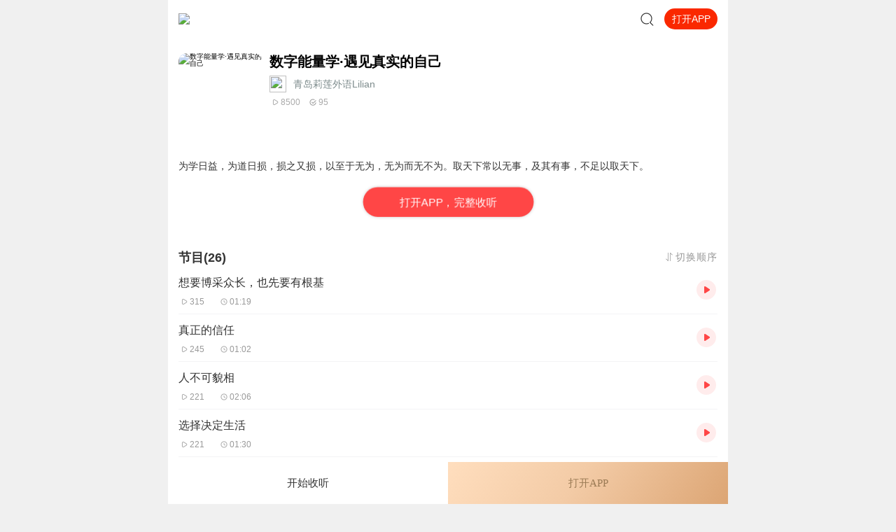

--- FILE ---
content_type: text/plain; charset=utf-8
request_url: https://hdaa.shuzilm.cn/report?v=1.2.0&e=1&c=1&r=73bd8e1a-a0f8-4d2d-abee-f47fcc04e6f9
body_size: 300
content:
KXSWYvOWKRqXguzGGlEiIigEYcMpWv1CQ8DRNekOP/QINCtsmXUklA1wHHlY+Q3Q29ge2bbk44XEPPUhrK4nE6sDrx9z0qjSM0VB43cVYZxGsGOK/4WfGp0OvL3eYrmuNaSY00Gt4ZpM+YQ4Pp+nBN3W+1ZEIoKmKdiTZAUj0Rf1P6ilXIouYCD6aKPSU6gGx6i6M83tsloEbQ8BwXoi9ErFzWDcZJpcIw2rv6nqtCU3GkNZwpVq0ZhjEcwb5wyoo8VEufvXN7bCzTMk53zR6x7xefS0/E+XOedSr3X9xNM=

--- FILE ---
content_type: text/plain; charset=utf-8
request_url: https://hdaa.shuzilm.cn/report?v=1.2.0&e=1&c=1&r=681a74fd-51f6-4cf0-bd6f-eb27f476d74e
body_size: 300
content:
KXSWYvOWKRqXguzGGlEiIigEYcMpWv1CQ8DRNekOP/QINCtsmXUklA1wHHlY+Q3Q29ge2bbk44XEPPUhrK4nE6sDrx9z0qjSM0VB43cVYZxGsGOK/4WfGp0OvL3eYrmuNaSY00Gt4ZpM+YQ4Pp+nBN3W+1ZEIoKmKdiTZAUj0ReuDbw9Xoz2fNV4njt8tE4fvqfDFYpMGCSUp1SHlP8Jt6kw3ozsoN2JVvdYhP6dX503GkNZwpVq0ZhjEcwb5wyoo8VEufvXN7bCzTMk53zR6x7xefS0/E+XOedSr3X9xNM=

--- FILE ---
content_type: text/plain; charset=UTF-8
request_url: https://m.ximalaya.com/revision/search/rec/album?albumId=72181426&kw=%E6%95%B0%E5%AD%97%E8%83%BD%E9%87%8F%E5%AD%A6%C2%B7%E9%81%87%E8%A7%81%E7%9C%9F%E5%AE%9E%E7%9A%84%E8%87%AA%E5%B7%B1&rows=5
body_size: 2239
content:
{"ret":200,"data":{"illegal":false,"kw":"数字能量学·遇见真实的自己","warnWord":"","album":{"docs":[{"playCount":87164,"coverPath":"http://imagev2.xmcdn.com/storages/1fb4-audiofreehighqps/9D/28/GKwRIJEGznD6AAKqcAGSHjUe.jpeg!op_type=3&columns=290&rows=290&magick=png","title":"数字能量学","uid":263783595,"url":"/album/70278465","categoryPinyin":"gerenchengzhang","categoryId":13,"intro":"这是一門古老、 神秘的數字能量學， 源自中西古老數字能量學， 運用生日的簡單運算來了解你的各種性向能量並知道如何發揮你最強的特質能量， 進而知道如何尋得幸福成功之門。 肯定自我特質， 建立自信， 增進溝通技巧。 這樣不僅自己會快樂，滿意工作及生...","albumId":70278465,"isPaid":false,"isFinished":2,"categoryTitle":"个人成长","createdAt":1660464665000,"isV":true,"updatedAt":1732531834000,"isVipFree":false,"nickname":"心中平安","anchorPic":"storages/84e4-audiofreehighqps/D3/87/CMCoOScDdXKMAABnowBi20k8.jpg","customTitle":"数字能量学 生命科学","verifyType":1,"vipFreeType":0,"tracksCount":23,"priceTypes":[],"anchorUrl":"/zhubo/263783595","richTitle":"数字能量学","vipType":0,"albumSubscript":-1,"lastUpTrackTitle":"数字与疾病","lastUpTrackId":563850376},{"playCount":1867,"coverPath":"http://imagev2.xmcdn.com/storages/d376-audiofreehighqps/2C/9E/GMCoOScI2DbRAAEGJAJaUPOo.jpg!op_type=3&columns=290&rows=290&magick=png","title":"数字能量学","uid":449694717,"url":"/album/78109355","categoryPinyin":"qita","categoryId":1002,"intro":"在古代中国人的文化观念中1至10这十个基本数字。都不单是数学意义的数字，他们还具有美学意义，祥瑞意义，世界观及宇宙观意义等。每个基本数字都是完美数，吉利数，理想树，大智慧树，细说起来都含义无穷。从今天开始，主播将带您进入数的世界，让数字不再...","albumId":78109355,"isPaid":false,"isFinished":0,"categoryTitle":"人文国学","createdAt":1694659538000,"isV":true,"updatedAt":1725198262000,"isVipFree":false,"nickname":"老贾谈数字3913","anchorPic":"storages/5ba1-audiofreehighqps/7D/1D/GKwRIRwIdWI_AAEZWAIxkgxk.jpg","verifyType":1,"vipFreeType":0,"tracksCount":5,"priceTypes":[],"anchorUrl":"/zhubo/449694717","richTitle":"数字能量学","vipType":0,"albumSubscript":-1,"lastUpTrackTitle":"数字能量之六煞加绝命","lastUpTrackId":685378371},{"playCount":3500087,"coverPath":"http://imagev2.xmcdn.com/storages/6e39-audiofreehighqps/38/D7/CMCoOScDtkgqAAEZ9wBzdOwb.jpg!op_type=3&columns=290&rows=290&magick=png","title":"遇见真实的自己","uid":134088677,"url":"/album/33272190","categoryPinyin":"gerenchengzhang","categoryId":13,"intro":"有原创的文字也有读给你听的美文内容包括心理，治愈等话题等你来聆听真实的自己","albumId":33272190,"isPaid":false,"isFinished":2,"categoryTitle":"个人成长","createdAt":1581069736000,"isV":true,"updatedAt":1735859581000,"isVipFree":false,"nickname":"艾米在说","anchorPic":"group73/M0A/1D/C0/wKgO215IWDuDBB9AAADxiAV1m8U113.jpg","customTitle":"治愈的声音带你找到自己","verifyType":1,"vipFreeType":0,"tracksCount":407,"priceTypes":[],"anchorUrl":"/zhubo/134088677","richTitle":"遇见真实的自己","vipType":0,"albumSubscript":-1,"lastUpTrackTitle":"做回真正想成为的人","lastUpTrackId":499357444},{"playCount":48783,"coverPath":"http://imagev2.xmcdn.com/storages/a996-audiofreehighqps/5E/98/GMCoOSAGQSDyAABndQFGpMSK.png!op_type=3&columns=290&rows=290&magick=png","title":"数字能量学丨一次读懂它的前身《摇鞭赋》","uid":81512603,"url":"/album/65956200","categoryPinyin":"qita","categoryId":1002,"intro":"道家文化深度爱好者，传承者广交天下同道中人站长V：zhibuyishe中国传统文化博大精深，神奇的数字竟敢有能量，而且还让无数喜爱数字能量的朋友如醉如痴，甚至兴起了一个数字能量热，一时间各种玩法遍地开花，好像用数字能量无所不能。数字能量到底有没有能...","albumId":65956200,"isPaid":false,"isFinished":2,"categoryTitle":"人文国学","createdAt":1651203642000,"isV":true,"updatedAt":1734742923000,"isVipFree":false,"nickname":"站长带你飞","anchorPic":"storages/fb61-audiofreehighqps/CA/6C/GMCoOSMGFFh0AAF7LAEvqCSf.jpg","customTitle":"西陵柳路摇鞭尽， 北固潮程挂席飞","verifyType":1,"vipFreeType":0,"tracksCount":30,"priceTypes":[],"anchorUrl":"/zhubo/81512603","richTitle":"数字能量学丨一次读懂它的前身《摇鞭赋》","vipType":0,"albumSubscript":-1,"lastUpTrackTitle":"三十、水雷子孙多富贵，雷水财旺克妻宫（13，31）","lastUpTrackId":568834706},{"playCount":145875,"coverPath":"http://imagev2.xmcdn.com/group30/M03/1A/FA/wKgJXll3SNqjx_iRAAA8jtiC2SI603.jpg!op_type=3&columns=290&rows=290&magick=png","title":"遇见未来的自己","uid":61127583,"url":"/album/9590690","categoryPinyin":"qita","categoryId":1002,"intro":"愿与有志有缘之人共同进步，迈向更加美好的未来！","albumId":9590690,"isPaid":false,"isFinished":0,"categoryTitle":"人文国学","createdAt":1500989660000,"isV":true,"updatedAt":1725026894000,"isVipFree":false,"nickname":"信达雅格","anchorPic":"group22/M08/78/70/wKgJM1iednjzoLPjAAEJtHd5KsE896.jpg","customTitle":"共同成长，明天会更好","verifyType":1,"vipFreeType":0,"tracksCount":839,"priceTypes":[],"anchorUrl":"/zhubo/61127583","richTitle":"遇见未来的自己","vipType":0,"albumSubscript":-1,"lastUpTrackTitle":"如果母爱有名字，一定叫做李焕英（拾遗）","lastUpTrackId":386503634}],"pageSize":5,"currentPage":1,"sc":{},"total":5,"totalPage":1,"index":999}}}

--- FILE ---
content_type: text/plain; charset=utf-8
request_url: https://hdaa.shuzilm.cn/report?v=1.2.0&e=1&c=1&r=b7e4bd9f-a967-42e2-b755-bc6befebe331
body_size: 300
content:
KXSWYvOWKRqXguzGGlEiIigEYcMpWv1CQ8DRNekOP/QINCtsmXUklA1wHHlY+Q3Q29ge2bbk44XEPPUhrK4nE6sDrx9z0qjSM0VB43cVYZxGsGOK/4WfGp0OvL3eYrmuNaSY00Gt4ZpM+YQ4Pp+nBN3W+1ZEIoKmKdiTZAUj0Rf4sBIKprc2FjrEP7t0/rmufbMFjLvTeDh2fC0RZwx9+2sg4hQEEoYh/zonfDKZZ3U3GkNZwpVq0ZhjEcwb5wyoo8VEufvXN7bCzTMk53zR6x7xefS0/E+XOedSr3X9xNM=

--- FILE ---
content_type: text/plain; charset=utf-8
request_url: https://hdaa.shuzilm.cn/report?v=1.2.0&e=1&c=1&r=422d6685-7980-4970-9075-acca8cebc324
body_size: 300
content:
KXSWYvOWKRqXguzGGlEiIigEYcMpWv1CQ8DRNekOP/QINCtsmXUklA1wHHlY+Q3Q29ge2bbk44XEPPUhrK4nE6sDrx9z0qjSM0VB43cVYZxGsGOK/4WfGp0OvL3eYrmuNaSY00Gt4ZpM+YQ4Pp+nBN3W+1ZEIoKmKdiTZAUj0RfLZCLum9jSwCOVGTG0zt9MREPVmqnb5Ozwwo8nG4ezBp72D7aFDcij2GL6gjlkPVw3GkNZwpVq0ZhjEcwb5wyoo8VEufvXN7bCzTMk53zR6x7xefS0/E+XOedSr3X9xNM=

--- FILE ---
content_type: text/plain; charset=UTF-8
request_url: https://m.ximalaya.com/revision/rank/v4/element?rankingId=100006%2C100149%2C100007&pageNum=3
body_size: 3540
content:
{"ret":200,"data":{"rankingIds":[100006,100149,100007],"currentUid":0,"rankList":[{"count":3,"ids":[61310701,47517749,108239077],"coverPath":"http://fdfs.xmcdn.com/storages/2044-audiofreehighqps/FD/C6/GKwRIUEHFbW-AABTmAGtTEY9.jpg","title":"热播榜","rankId":100006,"subtitle":"全站每日最热的专辑排名","shareUrl":"","contentType":2,"albums":[{"id":61310701,"albumTitle":"凡人修仙传|杨洋主演影视原著|姜广涛配音多播版本","customTitle":"风月如剑，破天修仙","albumUrl":"/album/61310701","cover":"storages/fe9f-audiofreehighqps/D9/DA/GKwRIJEGGtnIAAOdbwEyhidG.jpeg","anchorUrl":"/zhubo/86341650","playCount":2433483904,"trackCount":2115,"description":"忘语原著，《凡人修仙传》精品有声剧，欢迎收听！内容简介 一个普通的山村穷小子，偶然之下，跨入到一个...","tagStr":"完结","isPaid":true,"price":"","isSubscribe":false,"categoryId":3,"categoryCode":"youshengshu","categoryTitle":"有声书","lastUpdateTrack":"杨洋邀你来听影视原著，提前解锁大结局","lastUpdateTrackUri":"/sound/891798236","vipType":0,"anchorName":"光合积木","lastUptrackAtStr":"2025-07","rankingPositionChange":0,"subscriptInfo":{"albumSubscriptValue":2,"url":"http://imagev2.xmcdn.com/storages/fbb1-audiofreehighqps/60/6D/GMCoOSIJzdFAAAAyewK5blj5.png"},"albumSubscript":2,"salePoint":"专辑播放量超24.3亿"},{"id":47517749,"albumTitle":"大奉打更人丨头陀渊领衔多人有声剧|畅听全集|王鹤棣、田曦薇主演影视剧原著|卖报小郎君","customTitle":"王鹤棣、田曦薇主演影视剧原著，畅听全集","albumUrl":"/album/47517749","cover":"storages/b482-audiofreehighqps/42/F6/GKwRIW4LR9utAAfalwNJaZve.jpeg","anchorUrl":"/zhubo/10778196","playCount":10343779642,"trackCount":1754,"description":"【冒泡有奖】听说杨千幻那厮要与我一较高下，我许七安要开始装叉了！快进入声音播放页戳下方输入框，冒...","tagStr":"完结","isPaid":true,"price":"","isSubscribe":false,"categoryId":3,"categoryCode":"youshengshu","categoryTitle":"有声书","lastUpdateTrack":"大奉打更人动画宣传片","lastUpdateTrackUri":"/sound/791353823","vipType":0,"anchorName":"头陀渊讲故事","lastUptrackAtStr":"2025-01","rankingPositionChange":0,"subscriptInfo":{"albumSubscriptValue":2,"url":"http://imagev2.xmcdn.com/storages/fbb1-audiofreehighqps/60/6D/GMCoOSIJzdFAAAAyewK5blj5.png"},"albumSubscript":2,"salePoint":"专辑评分9.5分"},{"id":108239077,"albumTitle":"青山丨头陀渊演播丨轻松搞笑丨重生穿越丨古代权谋丨VIP免费 | 多人有声剧","customTitle":"若你问，谁是这江湖里的不归客？他会答，清风，明月，我。","albumUrl":"/album/108239077","cover":"storages/f5df-audiofreehighqps/96/70/GKwRIasMxSA5AAnJrQQizkhE.jpeg","anchorUrl":"/zhubo/10778196","playCount":225885475,"trackCount":450,"description":"【购买须知】 1、本作品为付费有声书，购买成功后，即可收听。2、版权归原作者所有，严禁翻录成任何形...","tagStr":"","isPaid":true,"price":"","isSubscribe":false,"categoryId":3,"categoryCode":"youshengshu","categoryTitle":"有声书","lastUpdateTrack":"青山 第450集 献城（加更两集~）","lastUpdateTrackUri":"/sound/949490261","vipType":0,"anchorName":"头陀渊讲故事","lastUptrackAtStr":"6小时前","rankingPositionChange":0,"subscriptInfo":{"albumSubscriptValue":2,"url":"http://imagev2.xmcdn.com/storages/fbb1-audiofreehighqps/60/6D/GMCoOSIJzdFAAAAyewK5blj5.png"},"albumSubscript":2,"salePoint":"最近一周更新"}],"anchors":[]},{"count":3,"ids":[110668816,113099098,111228068],"coverPath":"http://fdfs.xmcdn.com/storages/1ce9-audiofreehighqps/43/C6/GMCoOR4HOTZeAABTmAHASb0B.jpeg","title":"新品榜","rankId":100149,"subtitle":"全站新品专辑排名","shareUrl":"","contentType":2,"albums":[{"id":110668816,"albumTitle":"重生回来：权势滔天丨头陀渊出品丨全景声丨都市爽文丨六道 | 热血丨重生丨VIP免费多人有声剧","customTitle":"从囚徒到警界利刃，这一世血债必偿， 携前世记忆闯警校，用警权撕碎所有阴谋","albumUrl":"/album/110668816","cover":"storages/8f52-audiofreehighqps/6F/3E/GAqh9sAM6wl3AAkkjgQ0_TFw.jpeg","anchorUrl":"/zhubo/10778196","playCount":65557220,"trackCount":334,"description":"内容简介 1998年，景云辉从十年牢狱的噩梦中惊醒，发现自己竟重生回改变命运的关键日——他刚为“兄弟”...","tagStr":"","isPaid":true,"price":"","isSubscribe":false,"categoryId":3,"categoryCode":"youshengshu","categoryTitle":"有声书","lastUpdateTrack":"重生回来：权势滔天 第334集 安排职务（搜新书《一路青云》）","lastUpdateTrackUri":"/sound/949480652","vipType":0,"anchorName":"头陀渊讲故事","lastUptrackAtStr":"7小时前","rankingPositionChange":0,"subscriptInfo":{"albumSubscriptValue":2,"url":"http://imagev2.xmcdn.com/storages/fbb1-audiofreehighqps/60/6D/GMCoOSIJzdFAAAAyewK5blj5.png"},"albumSubscript":2,"salePoint":"连载节目超三百集"},{"id":113099098,"albumTitle":"无敌天命丨有声的紫襟演播丨青鸾峰上 | 全景声 | 热血逆袭丨热血爽文丨多人有声剧","customTitle":"谁言天命天注定？ 我命由我不由天！","albumUrl":"/album/113099098","cover":"storages/338e-audiofreehighqps/F0/B6/GKwRIDoNGXBEAAzSvQRJY6Lb.jpeg","anchorUrl":"/zhubo/1266964","playCount":17736011,"trackCount":263,"description":"内容简介 谁言天命天注定？我命由我不由天！声音出演 有声的紫襟 饰 旁白/叶天命男CV组 雾封华（紫襟团...","tagStr":"","isPaid":true,"price":"","isSubscribe":false,"categoryId":3,"categoryCode":"youshengshu","categoryTitle":"有声书","lastUpdateTrack":"第263集 叶观，叶玄！","lastUpdateTrackUri":"/sound/949489972","vipType":0,"anchorName":"有声的紫襟","lastUptrackAtStr":"6小时前","rankingPositionChange":0,"subscriptInfo":{"albumSubscriptValue":2,"url":"http://imagev2.xmcdn.com/storages/fbb1-audiofreehighqps/60/6D/GMCoOSIJzdFAAAAyewK5blj5.png"},"albumSubscript":2,"salePoint":"主播粉丝2796万"},{"id":111228068,"albumTitle":"从箭术开始修行 丨伍壹演播丨重生穿越丨王朝争霸丨VIP免费 | 多人有声剧","customTitle":"以凡弑神，箭定乾坤","albumUrl":"/album/111228068","cover":"storages/81f0-audiofreehighqps/59/41/GAqhp50M8hOxAALxggQ37Lhm.jpg","anchorUrl":"/zhubo/35310389","playCount":38748249,"trackCount":785,"description":"内容简介 陈三石穿越到王朝末年的乱世，幸好有爆肝系统傍身。他本想打猎挣钱，有朝一日去武馆学两手拳...","tagStr":"","isPaid":true,"price":"","isSubscribe":false,"categoryId":3,"categoryCode":"youshengshu","categoryTitle":"有声书","lastUpdateTrack":"从箭术开始修行 第784集 棋逢对手（4）","lastUpdateTrackUri":"/sound/949514605","vipType":0,"anchorName":"伍壹先生","lastUptrackAtStr":"4小时前","rankingPositionChange":0,"subscriptInfo":{"albumSubscriptValue":2,"url":"http://imagev2.xmcdn.com/storages/fbb1-audiofreehighqps/60/6D/GMCoOSIJzdFAAAAyewK5blj5.png"},"albumSubscript":2,"salePoint":"连载节目超七百集"}],"anchors":[]},{"count":3,"ids":[9724463,71143288,63466746],"coverPath":"http://fdfs.xmcdn.com/storages/f93f-audiofreehighqps/F3/CE/GMCoOSEHFbZvAABTmAGtTMZl.jpg","title":"免费榜","rankId":100007,"subtitle":"全站最热的免费专辑排名","shareUrl":"","contentType":2,"albums":[{"id":9724463,"albumTitle":"《剑来》上 · 烽火戏诸侯&大斌","customTitle":"雪中树风骨，剑来正三观","albumUrl":"/album/9724463","cover":"storages/e8b3-audiofreehighqps/F2/36/GKwRIJEKmdQJAASE_wMCw5ry.jpeg","anchorUrl":"/zhubo/2342717","playCount":2244770686,"trackCount":885,"description":"新书力荐:《临安不夜侯》穿越&权谋，文本智商双在线，点击进入长篇仙侠玄幻小说《剑来》上部，重燃热血...","tagStr":"完结","isPaid":false,"price":"","isSubscribe":false,"categoryId":3,"categoryCode":"youshengshu","categoryTitle":"有声书","lastUpdateTrack":"《剑来》后续收听须知","lastUpdateTrackUri":"/sound/125500527","vipType":0,"anchorName":"大斌","lastUptrackAtStr":"2018-09","rankingPositionChange":0,"subscriptInfo":{"albumSubscriptValue":-1,"url":""},"albumSubscript":-1,"salePoint":"专辑播放量超22.4亿"},{"id":71143288,"albumTitle":"大秦：不装了，你爹我是秦始皇丨全本免费丨爆笑穿越丨伍壹剧社多人剧|赵家继承人秦朝","customTitle":"爆笑穿越，坑爹造反","albumUrl":"/album/71143288","cover":"storages/d7e2-audiofreehighqps/F6/00/GKwRIaIG_y4sABAAAAGkNjOk.jpeg","anchorUrl":"/zhubo/407193654","playCount":3724617725,"trackCount":1568,"description":"伍壹先生新书上架，阅文头部历史小说《满唐华彩》，点击这里即可收听，感谢支持~内容简介 赵浪一觉醒来...","tagStr":"完结","isPaid":false,"price":"","isSubscribe":false,"categoryId":3,"categoryCode":"youshengshu","categoryTitle":"有声书","lastUpdateTrack":"大秦：雅骚 005 | 新书上架，欢迎订阅","lastUpdateTrackUri":"/sound/721003777","vipType":0,"anchorName":"伍壹剧社","lastUptrackAtStr":"2024-04","rankingPositionChange":0,"subscriptInfo":{"albumSubscriptValue":-1,"url":""},"albumSubscript":-1,"salePoint":"专辑订阅量超168.1万"},{"id":63466746,"albumTitle":"岩中花述","customTitle":"成熟女性视角下的女性议题","albumUrl":"/album/63466746","cover":"storages/b16b-audiofreehighqps/D3/DA/GKwRIMAKUseZAAGMVwLoDarU.jpeg","anchorUrl":"/zhubo/452597657","playCount":18128913,"trackCount":76,"description":"欢迎来到智性女性的精神衣橱，本节目是由意大利品牌GIADA为GIADA WOMAN推出的一档播客节目。见识过世界...","tagStr":"","isPaid":false,"price":"","isSubscribe":false,"categoryId":1006,"categoryCode":"qita","categoryTitle":"其他","lastUpdateTrack":"S8E7 鲁豫对话李银河 | 从「三反」到 「银河」，她走出了时代","lastUpdateTrackUri":"/sound/944914550","vipType":0,"anchorName":"GIADA_岩中花述","lastUptrackAtStr":"16天前","rankingPositionChange":0,"subscriptInfo":{"albumSubscriptValue":65,"url":"http://imagev2.xmcdn.com/storages/85f9-audiofreehighqps/2E/F8/GKwRIaIIQzmjAAAG_AIgdbuU.png"},"albumSubscript":65,"salePoint":"专辑评分9.5分"}],"anchors":[]}]}}

--- FILE ---
content_type: text/plain; charset=utf-8
request_url: https://hdaa.shuzilm.cn/report?v=1.2.0&e=1&c=1&r=6454bb84-a5d5-418a-80b3-9e389ca0a398
body_size: 300
content:
KXSWYvOWKRqXguzGGlEiIigEYcMpWv1CQ8DRNekOP/QINCtsmXUklA1wHHlY+Q3Q29ge2bbk44XEPPUhrK4nE6sDrx9z0qjSM0VB43cVYZxGsGOK/4WfGp0OvL3eYrmuNaSY00Gt4ZpM+YQ4Pp+nBN3W+1ZEIoKmKdiTZAUj0RdpoifsVwgaH53r1jme4CwQLC9HybHtRfmoyDpODnwwxUmpbFaZmyXJ1Jv1pYTBDb03GkNZwpVq0ZhjEcwb5wyoo8VEufvXN7bCzTMk53zR6x7xefS0/E+XOedSr3X9xNM=

--- FILE ---
content_type: text/plain; charset=UTF-8
request_url: https://m.ximalaya.com/revision/category/queryProductCategory?ptype=1&id=72181426
body_size: 16
content:
{"ret":200,"data":{"currentUid":0,"id":72181426,"ptype":1,"category":{"categoryId":13,"categoryPinyin":"gerenchengzhang","categoryTitle":"个人成长","subcategoryId":-1,"subcategoryName":"其他","subcategoryDisplayName":"其他","subcategoryCode":"qita"},"metas":[{"metaValueId":0,"metaDataId":0,"categoryId":13,"isSubCategory":false,"categoryName":"个人成长","categoryPinyin":"gerenchengzhang","metaValueCode":"","metaDisplayName":"个人成长","link":"/gerenchengzhang/"}],"channels":[]}}

--- FILE ---
content_type: text/plain; charset=utf-8
request_url: https://hdaa.shuzilm.cn/report?v=1.2.0&e=1&c=1&r=69e01892-3761-4a50-a979-eb9a38efb536
body_size: 300
content:
KXSWYvOWKRqXguzGGlEiIigEYcMpWv1CQ8DRNekOP/QINCtsmXUklA1wHHlY+Q3Q29ge2bbk44XEPPUhrK4nE6sDrx9z0qjSM0VB43cVYZxGsGOK/4WfGp0OvL3eYrmuNaSY00Gt4ZpM+YQ4Pp+nBN3W+1ZEIoKmKdiTZAUj0RcGJwlkqKjLDX9vhwn4fqUop1Kvch1jK38I1hjCgiHY+IPCcQr1S66IwmmTKQchVP83GkNZwpVq0ZhjEcwb5wyoo8VEufvXN7bCzTMk53zR6x7xefS0/E+XOedSr3X9xNM=